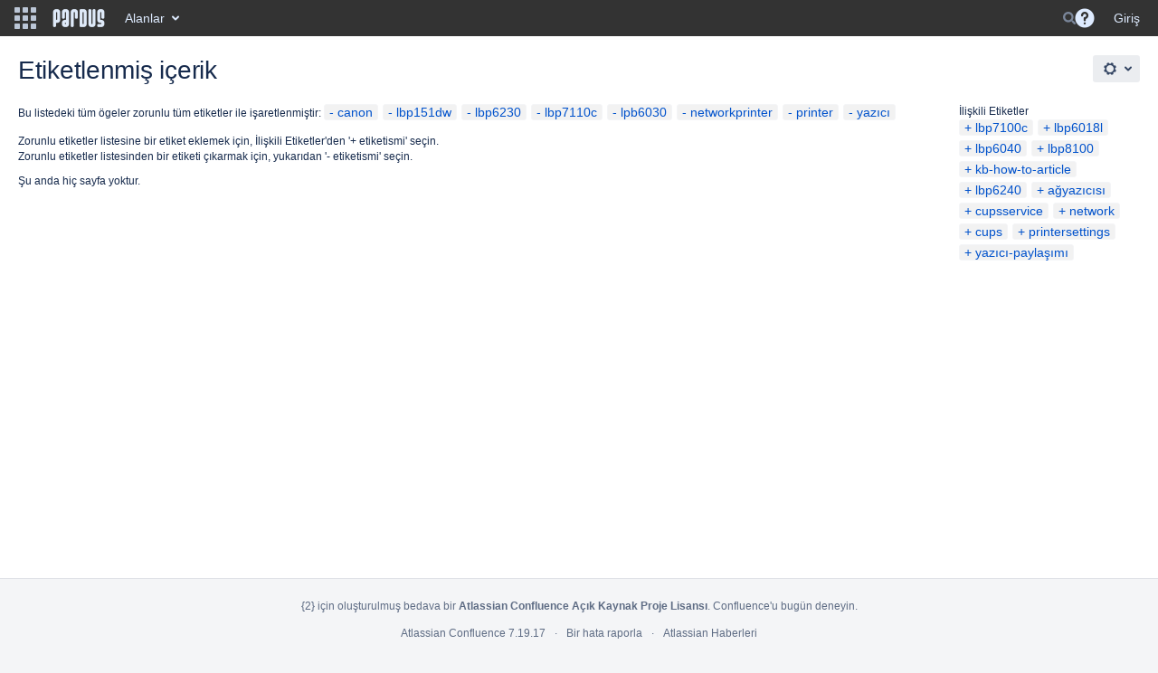

--- FILE ---
content_type: text/html;charset=UTF-8
request_url: https://belge.pardus.org.tr/labels/viewlabel.action?ids=8355842&ids=8355843&ids=8355847&ids=8355850&ids=8355844&ids=10715157&ids=10715155&ids=8355841
body_size: 9060
content:
    
<!DOCTYPE html>
<html>
<head>
                            <title>Etiketlenmiş içerik - Pardus Belgeler</title>
    
        

                        
    
                        
    

    
    <meta http-equiv="X-UA-Compatible" content="IE=EDGE,chrome=IE7">
<meta charset="UTF-8">
<meta id="confluence-context-path" name="confluence-context-path" content="">
<meta id="confluence-base-url" name="confluence-base-url" content="https://belge.pardus.org.tr">

    <meta id="atlassian-token" name="atlassian-token" content="d7ef328956af2e3fc6dc9768abf90ec9ea24ded1">


<script type="text/javascript">
        var contextPath = '';
</script>

    

    <meta name="robots" content="noindex,nofollow">
    <meta name="robots" content="noarchive">
    <meta name="confluence-request-time" content="1769605705479">
        
    
        
            <meta name="ajs-use-keyboard-shortcuts" content="true">
            <meta name="ajs-discovered-plugin-features" content="$discoveredList">
            <meta name="ajs-keyboardshortcut-hash" content="924c5f2f2308d02c3f04a08049f97e4a">
            <meta id="team-calendars-has-jira-link" content="true">
            <meta name="ajs-team-calendars-display-time-format" content="displayTimeFormat12">
            <meta id="team-calendars-display-week-number" content="false">
            <meta id="team-calendars-user-timezone" content="Europe/Istanbul">
            <script type="text/x-template" id="team-calendars-messages" title="team-calendars-messages"><fieldset class="i18n hidden"><input type="hidden" name="calendar3.month.long.july" value="Temmuz"><input type="hidden" name="calendar3.day.short.wednesday" value="Çar"><input type="hidden" name="calendar3.day.short.thursday" value="Per"><input type="hidden" name="calendar3.month.short.march" value="Mar"><input type="hidden" name="calendar3.month.long.april" value="Nisan"><input type="hidden" name="calendar3.month.long.october" value="Ekim"><input type="hidden" name="calendar3.month.long.august" value="Ağustos"><input type="hidden" name="calendar3.month.short.july" value="Tem"><input type="hidden" name="calendar3.month.short.may" value="May"><input type="hidden" name="calendar3.month.short.november" value="Kas"><input type="hidden" name="calendar3.day.long.friday" value="Cuma"><input type="hidden" name="calendar3.day.long.sunday" value="Pazar"><input type="hidden" name="calendar3.day.long.saturday" value="Cumartesi"><input type="hidden" name="calendar3.month.short.april" value="Nis"><input type="hidden" name="calendar3.day.long.wednesday" value="Çarşamba"><input type="hidden" name="calendar3.month.long.december" value="Aralık"><input type="hidden" name="calendar3.month.short.october" value="Eki"><input type="hidden" name="calendar3.day.long.monday" value="Pazartesi"><input type="hidden" name="calendar3.month.short.june" value="Haz"><input type="hidden" name="calendar3.day.short.monday" value="Pzt"><input type="hidden" name="calendar3.day.short.tuesday" value="Sal"><input type="hidden" name="calendar3.day.short.saturday" value="Cmt"><input type="hidden" name="calendar3.month.long.march" value="Mart"><input type="hidden" name="calendar3.month.long.june" value="Haziran"><input type="hidden" name="calendar3.month.short.february" value="Şub"><input type="hidden" name="calendar3.month.short.august" value="Ağu"><input type="hidden" name="calendar3.month.short.december" value="Ara"><input type="hidden" name="calendar3.day.short.sunday" value="Paz"><input type="hidden" name="calendar3.month.long.february" value="Şubat"><input type="hidden" name="calendar3.day.long.tuesday" value="Salı"><input type="hidden" name="calendar3.month.long.may" value="Mayıs"><input type="hidden" name="calendar3.month.long.september" value="Eylül"><input type="hidden" name="calendar3.month.long.november" value="Kasım"><input type="hidden" name="calendar3.month.short.january" value="Oca"><input type="hidden" name="calendar3.month.short.september" value="Eyl"><input type="hidden" name="calendar3.day.long.thursday" value="Perşembe"><input type="hidden" name="calendar3.month.long.january" value="Ocak"><input type="hidden" name="calendar3.day.short.friday" value="Cum"></fieldset></script>
            <meta name="ajs-public-signup-permitted" content="false">
            <meta name="ajs-cq-is-admin" content="false"><meta name="ajs-cq-is-anonymous" content="true">
            
            <meta name="ajs-is-confluence-admin" content="false">
            <meta name="ajs-connection-timeout" content="10000">
            
    
    
            <meta name="ajs-context-path" content="">
            <meta name="ajs-base-url" content="https://belge.pardus.org.tr">
            <meta name="ajs-version-number" content="7.19.17">
            <meta name="ajs-build-number" content="8804">
            <meta name="ajs-remote-user" content="">
            <meta name="ajs-remote-user-key" content="">
            <meta name="ajs-remote-user-has-licensed-access" content="false">
            <meta name="ajs-remote-user-has-browse-users-permission" content="false">
            <meta name="ajs-current-user-fullname" content="">
            <meta name="ajs-current-user-avatar-url" content="">
            <meta name="ajs-current-user-avatar-uri-reference" content="/images/icons/profilepics/anonymous.svg">
            <meta name="ajs-static-resource-url-prefix" content="/s/-i75pop/8804/xgjkrn/_">
            <meta name="ajs-global-settings-attachment-max-size" content="104857600">
            <meta name="ajs-global-settings-quick-search-enabled" content="true">
            <meta name="ajs-user-locale" content="tr_TR">
            <meta name="ajs-user-timezone-offset" content="10800000">
            <meta name="ajs-enabled-dark-features" content="site-wide.shared-drafts,site-wide.synchrony,clc.quick.create,confluence.view.edit.transition,cql.search.screen,confluence-inline-comments-resolved,http.session.registrar,frontend.editor.v4,nps.survey.inline.dialog,confluence.efi.onboarding.new.templates,frontend.editor.v4.compatibility,atlassian.cdn.static.assets,pdf-preview,previews.sharing,previews.versions,file-annotations,collaborative-audit-log,confluence.efi.onboarding.rich.space.content,confluence.reindex.improvements,previews.conversion-service,editor.ajax.save,graphql,read.only.mode,previews.trigger-all-file-types,lucene.caching.filter,attachment.extracted.text.extractor,confluence.table.resizable,notification.batch,previews.sharing.pushstate,tc.tacca.dacca,confluence-inline-comments-rich-editor,atlassian.webresource.twophase.js.i18n.disabled,site-wide.synchrony.opt-in,confluence.denormalisedpermissions,file-annotations.likes,gatekeeper-ui-v2,v2.content.name.searcher,mobile.supported.version,confluence.editor.tinymce.tables,pulp,confluence-inline-comments,quick-reload-inline-comments-flags,confluence-inline-comments-dangling-comment,confluence.retention.rules">
            <meta name="ajs-atl-token" content="d7ef328956af2e3fc6dc9768abf90ec9ea24ded1">
            <meta name="ajs-confluence-flavour" content="VANILLA">
            <meta name="ajs-user-date-pattern" content="dd.MMM.yyyy">
            <meta name="ajs-access-mode" content="READ_WRITE">
            <meta name="ajs-render-mode" content="READ_WRITE">
            <meta name="ajs-date.format" content="MMM dd, yyyy">
    
    <link rel="shortcut icon" href="/s/-i75pop/8804/xgjkrn/18/_/favicon.ico">
    <link rel="icon" type="image/x-icon" href="/s/-i75pop/8804/xgjkrn/18/_/favicon.ico">

<link rel="search" type="application/opensearchdescription+xml" href="/opensearch/osd.action" title="Pardus Belgeler"/>

    <script>
window.WRM=window.WRM||{};window.WRM._unparsedData=window.WRM._unparsedData||{};window.WRM._unparsedErrors=window.WRM._unparsedErrors||{};
WRM._unparsedData["com.atlassian.applinks.applinks-plugin:applinks-common-exported.entity-types"]="{\u0022singular\u0022:{\u0022refapp.charlie\u0022:\u0022Charlie\u0022,\u0022fecru.project\u0022:\u0022Crucible Projesi\u0022,\u0022fecru.repository\u0022:\u0022FishEye Yaz\u0131l\u0131m Havuzu\u0022,\u0022stash.project\u0022:\u0022Stash Projesi\u0022,\u0022generic.entity\u0022:\u0022Jenerik Proje\u0022,\u0022confluence.space\u0022:\u0022Confluence Alan\u0131\u0022,\u0022bamboo.project\u0022:\u0022Bamboo Projesi\u0022,\u0022jira.project\u0022:\u0022JIRA Projesi\u0022},\u0022plural\u0022:{\u0022refapp.charlie\u0022:\u0022Charlies\u0022,\u0022fecru.project\u0022:\u0022Crucible Projeleri\u0022,\u0022fecru.repository\u0022:\u0022FishEye Yaz\u0131l\u0131m Havuzlar\u0131\u0022,\u0022stash.project\u0022:\u0022Stash Projeleri\u0022,\u0022generic.entity\u0022:\u0022Jenerik Projeler\u0022,\u0022confluence.space\u0022:\u0022Confluence Alanlar\u0131\u0022,\u0022bamboo.project\u0022:\u0022Bamboo Projeleri\u0022,\u0022jira.project\u0022:\u0022JIRA Projeleri\u0022}}";
WRM._unparsedData["com.atlassian.analytics.analytics-client:programmatic-analytics-init.programmatic-analytics-data-provider"]="false";
WRM._unparsedData["com.atlassian.confluence.plugins.confluence-license-banner:confluence-license-banner-resources.license-details"]="{\u0022daysBeforeLicenseExpiry\u0022:0,\u0022daysBeforeMaintenanceExpiry\u0022:0,\u0022showLicenseExpiryBanner\u0022:false,\u0022showMaintenanceExpiryBanner\u0022:false,\u0022renewUrl\u0022:null,\u0022salesUrl\u0022:null}";
WRM._unparsedData["com.atlassian.plugins.atlassian-plugins-webresource-plugin:context-path.context-path"]="\u0022\u0022";
WRM._unparsedData["com.atlassian.analytics.analytics-client:policy-update-init.policy-update-data-provider"]="false";
WRM._unparsedData["com.atlassian.applinks.applinks-plugin:applinks-common-exported.authentication-types"]="{\u0022com.atlassian.applinks.api.auth.types.BasicAuthenticationProvider\u0022:\u0022Basit Eri\u015fim\u0022,\u0022com.atlassian.applinks.api.auth.types.TrustedAppsAuthenticationProvider\u0022:\u0022G\u00fcvenilir Uygulamalar\u0022,\u0022com.atlassian.applinks.api.auth.types.CorsAuthenticationProvider\u0022:\u0022CORS\u0022,\u0022com.atlassian.applinks.api.auth.types.OAuthAuthenticationProvider\u0022:\u0022OAuth\u0022,\u0022com.atlassian.applinks.api.auth.types.TwoLeggedOAuthAuthenticationProvider\u0022:\u0022OAuth\u0022,\u0022com.atlassian.applinks.api.auth.types.TwoLeggedOAuthWithImpersonationAuthenticationProvider\u0022:\u0022OAuth\u0022}";
WRM._unparsedData["com.atlassian.confluence.plugins.confluence-search-ui-plugin:confluence-search-ui-plugin-resources.i18n-data"]="{\u0022search.ui.recent.link.text\u0022:\u0022View more recently visited\u0022,\u0022search.ui.filter.clear.selected\u0022:\u0022Clear selected items\u0022,\u0022search.ui.search.results.empty\u0022:\u0022We couldn\u0027\u0027t find anything matching \u005C\u0022{0}\u005C\u0022.\u0022,\u0022search.ui.content.name.search.items.panel.load.all.top.items.button.text\u0022:\u0022Show more app results...\u0022,\u0022search.ui.filter.contributor.button.text\u0022:\u0022Contributor\u0022,\u0022search.ui.filter.space.current.label\u0022:\u0022CURRENT\u0022,\u0022search.ui.clear.input.button.text\u0022:\u0022Clear text\u0022,\u0022help.search.ui.link.title\u0022:\u0022Search tips\u0022,\u0022search.ui.container.close.text\u0022:\u0022Close\u0022,\u0022search.ui.search.results.clear.button\u0022:\u0022clear your filters.\u0022,\u0022search.ui.filter.date.month.text\u0022:\u0022The past month\u0022,\u0022search.ui.infinite.scroll.button.text\u0022:\u0022More results\u0022,\u0022search.ui.filter.date.button.text\u0022:\u0022Date\u0022,\u0022search.ui.filter.date.week.text\u0022:\u0022The past week\u0022,\u0022search.ui.result.subtitle.calendar\u0022:\u0022Team calendar\u0022,\u0022search.ui.filter.date.heading\u0022:\u0022Last modified within\u0022,\u0022search.ui.filter.space.input.label\u0022:\u0022Find spaces...\u0022,\u0022search.ui.generic.error\u0022:\u0022Something went wrong. Refresh the page, or contact your admin if this keeps happening.\u0022,\u0022search.ui.recent.spaces\u0022:\u0022Recent Spaces\u0022,\u0022search.ui.result.subtitle.space\u0022:\u0022Space\u0022,\u0022search.ui.filter.space.category.input.label\u0022:\u0022Find space categories...\u0022,\u0022search.ui.filter.space.archive.label\u0022:\u0022Search archived spaces\u0022,\u0022search.ui.filter.label\u0022:\u0022filter\u0022,\u0022search.ui.filter.date.all.text\u0022:\u0022Any time\u0022,\u0022search.ui.filter.date.hour.text\u0022:\u0022The past day\u0022,\u0022search.ui.filters.heading\u0022:\u0022Filter by\u0022,\u0022search.ui.filter.label.input.label\u0022:\u0022Find labels...\u0022,\u0022search.ui.recent.items.anonymous\u0022:\u0022Start exploring. Your search results will appear here.\u0022,\u0022search.ui.input.label\u0022:\u0022Search\u0022,\u0022search.ui.input.aria.label\u0022:\u0022Search, when you type, your results will be displayed below.\u0022,\u0022search.ui.search.result\u0022:\u0022{0,choice,1#{0} search result|1\u003c{0} search results}\u0022,\u0022search.ui.container.clear.ariaLabel\u0022:\u0022Clear\u0022,\u0022search.ui.filter.label.button.text\u0022:\u0022Label\u0022,\u0022search.ui.input.alert\u0022:\u0022Hit enter to search\u0022,\u0022search.ui.filter.no.result.text\u0022:\u0022We can\u0027\u0027t find anything matching your search\u0022,\u0022search.ui.result.subtitle.user\u0022:\u0022User profile\u0022,\u0022search.ui.filter.contributor.input.label\u0022:\u0022Find people...\u0022,\u0022search.ui.filter.content.type.button.text\u0022:\u0022Type\u0022,\u0022search.ui.filter.date.year.text\u0022:\u0022The past year\u0022,\u0022search.ui.filter.space.button.text\u0022:\u0022Space\u0022,\u0022search.ui.advanced.search.link.text\u0022:\u0022Advanced search\u0022,\u0022search.ui.search.results.clear.line2\u0022:\u0022Try a different search term or\u0022,\u0022search.ui.filter.space.category.button.text\u0022:\u0022Space category\u0022,\u0022search.ui.search.results.clear.line1\u0022:\u0022We couldn\u0027\u0027t find anything matching your search.\u0022,\u0022search.ui.content.name.search.items.panel.load.all.top.items.admin.button.text\u0022:\u0022Show more settings and app results...\u0022,\u0022search.ui.recent.pages\u0022:\u0022Recently visited\u0022,\u0022search.ui.search.result.anonymous\u0022:\u0022{0,choice,1#{0} search result|1\u003c{0} search results}. Have an account? {1}Log in{2} to expand your search.\u0022,\u0022search.ui.recent.items.empty\u0022:\u0022Start exploring. Pages and spaces you\u0027\u0027ve visited recently will appear here.\u0022,\u0022search.ui.filter.space.init.heading\u0022:\u0022recent spaces\u0022}";
WRM._unparsedData["com.atlassian.applinks.applinks-plugin:applinks-common-exported.applinks-types"]="{\u0022crowd\u0022:\u0022Crowd\u0022,\u0022confluence\u0022:\u0022Confluence\u0022,\u0022fecru\u0022:\u0022FishEye / Crucible\u0022,\u0022stash\u0022:\u0022Stash\u0022,\u0022jira\u0022:\u0022JIRA\u0022,\u0022refapp\u0022:\u0022Referans Uygulama\u0022,\u0022bamboo\u0022:\u0022Bamboo\u0022,\u0022generic\u0022:\u0022Jenerik Uygulama\u0022}";
WRM._unparsedData["com.atlassian.confluence.plugins.synchrony-interop:synchrony-status-banner-loader.synchrony-status"]="false";
WRM._unparsedData["com.atlassian.applinks.applinks-plugin:applinks-common-exported.applinks-help-paths"]="{\u0022entries\u0022:{\u0022applinks.docs.root\u0022:\u0022https://confluence.atlassian.com/display/APPLINKS-082/\u0022,\u0022applinks.docs.diagnostics.troubleshoot.sslunmatched\u0022:\u0022SSL+and+application+link+troubleshooting+guide\u0022,\u0022applinks.docs.diagnostics.troubleshoot.oauthsignatureinvalid\u0022:\u0022OAuth+troubleshooting+guide\u0022,\u0022applinks.docs.diagnostics.troubleshoot.oauthtimestamprefused\u0022:\u0022OAuth+troubleshooting+guide\u0022,\u0022applinks.docs.delete.entity.link\u0022:\u0022Create+links+between+projects\u0022,\u0022applinks.docs.adding.application.link\u0022:\u0022Link+Atlassian+applications+to+work+together\u0022,\u0022applinks.docs.administration.guide\u0022:\u0022Application+Links+Documentation\u0022,\u0022applinks.docs.oauth.security\u0022:\u0022OAuth+security+for+application+links\u0022,\u0022applinks.docs.troubleshoot.application.links\u0022:\u0022Troubleshoot+application+links\u0022,\u0022applinks.docs.diagnostics.troubleshoot.unknownerror\u0022:\u0022Network+and+connectivity+troubleshooting+guide\u0022,\u0022applinks.docs.configuring.auth.trusted.apps\u0022:\u0022Configuring+Trusted+Applications+authentication+for+an+application+link\u0022,\u0022applinks.docs.diagnostics.troubleshoot.authlevelunsupported\u0022:\u0022OAuth+troubleshooting+guide\u0022,\u0022applinks.docs.diagnostics.troubleshoot.ssluntrusted\u0022:\u0022SSL+and+application+link+troubleshooting+guide\u0022,\u0022applinks.docs.diagnostics.troubleshoot.unknownhost\u0022:\u0022Network+and+connectivity+troubleshooting+guide\u0022,\u0022applinks.docs.delete.application.link\u0022:\u0022Link+Atlassian+applications+to+work+together\u0022,\u0022applinks.docs.adding.project.link\u0022:\u0022Configuring+Project+links+across+Applications\u0022,\u0022applinks.docs.link.applications\u0022:\u0022Link+Atlassian+applications+to+work+together\u0022,\u0022applinks.docs.diagnostics.troubleshoot.oauthproblem\u0022:\u0022OAuth+troubleshooting+guide\u0022,\u0022applinks.docs.diagnostics.troubleshoot.migration\u0022:\u0022Update+application+links+to+use+OAuth\u0022,\u0022applinks.docs.relocate.application.link\u0022:\u0022Link+Atlassian+applications+to+work+together\u0022,\u0022applinks.docs.administering.entity.links\u0022:\u0022Create+links+between+projects\u0022,\u0022applinks.docs.upgrade.application.link\u0022:\u0022OAuth+security+for+application+links\u0022,\u0022applinks.docs.diagnostics.troubleshoot.connectionrefused\u0022:\u0022Network+and+connectivity+troubleshooting+guide\u0022,\u0022applinks.docs.configuring.auth.oauth\u0022:\u0022OAuth+security+for+application+links\u0022,\u0022applinks.docs.insufficient.remote.permission\u0022:\u0022OAuth+security+for+application+links\u0022,\u0022applinks.docs.configuring.application.link.auth\u0022:\u0022OAuth+security+for+application+links\u0022,\u0022applinks.docs.diagnostics\u0022:\u0022Application+links+diagnostics\u0022,\u0022applinks.docs.configured.authentication.types\u0022:\u0022OAuth+security+for+application+links\u0022,\u0022applinks.docs.adding.entity.link\u0022:\u0022Create+links+between+projects\u0022,\u0022applinks.docs.diagnostics.troubleshoot.unexpectedresponse\u0022:\u0022Network+and+connectivity+troubleshooting+guide\u0022,\u0022applinks.docs.configuring.auth.basic\u0022:\u0022Configuring+Basic+HTTP+Authentication+for+an+Application+Link\u0022,\u0022applinks.docs.diagnostics.troubleshoot.authlevelmismatch\u0022:\u0022OAuth+troubleshooting+guide\u0022}}";
WRM._unparsedData["com.atlassian.confluence.plugins.confluence-feature-discovery-plugin:confluence-feature-discovery-plugin-resources.test-mode"]="false";
if(window.WRM._dataArrived)window.WRM._dataArrived();</script>
<link rel="stylesheet" href="/s/af4e8f742b64770e1e2925ad38c81990-CDN/-i75pop/8804/xgjkrn/004fea3af171bcbf8e59c62867f092d8/_/download/contextbatch/css/_super,-com.atlassian.plugins.atlassian-plugins-webresource-rest:data-collector-perf-observer/batch.css" data-wrm-key="_super,-com.atlassian.plugins.atlassian-plugins-webresource-rest:data-collector-perf-observer" data-wrm-batch-type="context" media="all">
<link rel="stylesheet" href="/s/d41d8cd98f00b204e9800998ecf8427e-CDN/-i75pop/8804/xgjkrn/8464500281648fbf181158777de3ec8c/_/download/contextbatch/css/main,-_super/batch.css" data-wrm-key="main,-_super" data-wrm-batch-type="context" media="all">
<link rel="stylesheet" href="/s/43524db24bb1be535d8b23498f2df636-CDN/-i75pop/8804/xgjkrn/afaabf96aef8dc8f8c52b3d23923097e/_/download/contextbatch/css/atl.general,-_super/batch.css?build-number=8804&amp;hostenabled=true" data-wrm-key="atl.general,-_super" data-wrm-batch-type="context" media="all">
<link rel="stylesheet" href="/s/d41d8cd98f00b204e9800998ecf8427e-CDN/-i75pop/8804/xgjkrn/7.19.17/_/download/batch/com.atlassian.confluence.plugins.confluence-labels:view-label-resources/com.atlassian.confluence.plugins.confluence-labels:view-label-resources.css" data-wrm-key="com.atlassian.confluence.plugins.confluence-labels:view-label-resources" data-wrm-batch-type="resource" media="all">
<link rel="stylesheet" href="/s/d41d8cd98f00b204e9800998ecf8427e-CDN/-i75pop/8804/xgjkrn/1.0/_/download/batch/confluence.web.resources:pagination-styles/confluence.web.resources:pagination-styles.css" data-wrm-key="confluence.web.resources:pagination-styles" data-wrm-batch-type="resource" media="all">
<link rel="stylesheet" href="/s/-i75pop/8804/xgjkrn/18/_/styles/colors.css" media="all">
<link rel="stylesheet" href="/s/-i75pop/8804/xgjkrn/18/_/styles/custom.css" media="all">
<script data-wrm-key="com.atlassian.plugins.atlassian-plugins-webresource-rest:data-collector-perf-observer" data-wrm-batch-type="resource" data-initially-rendered>
!function(){"use strict";if("PerformanceObserver"in window){const e=[];window.__observedResources=e;const r=e=>"script"===e?"script":"css";new PerformanceObserver((n=>{n.getEntries().filter((({initiatorType:e,name:r})=>{const n="script"===e||((e,r)=>"link"===e&&"css"===new URL(r).pathname.split(".").pop())(e,r),i=new URL(location.href).origin===new URL(r).origin;return n&&i})).forEach((({name:n,transferSize:i,encodedBodySize:s,initiatorType:o})=>{e.push([i,s,n,r(o)])}))})).observe({type:"resource"})}}();

</script>
<script src="/s/3710f02a36b0334fe404da0fefdd8b11-CDN/-i75pop/8804/xgjkrn/004fea3af171bcbf8e59c62867f092d8/_/download/contextbatch/js/_super,-com.atlassian.plugins.atlassian-plugins-webresource-rest:data-collector-perf-observer/batch.js?locale=tr-TR" data-wrm-key="_super,-com.atlassian.plugins.atlassian-plugins-webresource-rest:data-collector-perf-observer" data-wrm-batch-type="context" data-initially-rendered></script>
<script src="/s/37857d3677df54c3e393fae6d476eb34-CDN/-i75pop/8804/xgjkrn/8464500281648fbf181158777de3ec8c/_/download/contextbatch/js/main,-_super/batch.js?locale=tr-TR" data-wrm-key="main,-_super" data-wrm-batch-type="context" data-initially-rendered></script>
<script src="/s/0ec5bf0599dd5c7853062f48aa7d465f-CDN/-i75pop/8804/xgjkrn/afaabf96aef8dc8f8c52b3d23923097e/_/download/contextbatch/js/atl.general,-_super/batch.js?build-number=8804&amp;hostenabled=true&amp;locale=tr-TR" data-wrm-key="atl.general,-_super" data-wrm-batch-type="context" data-initially-rendered></script>
<script src="/s/2c49ace7617ab37a91000e52d0f00d39-CDN/-i75pop/8804/xgjkrn/7.19.17/_/download/batch/com.atlassian.confluence.plugins.confluence-labels:view-label-resources/com.atlassian.confluence.plugins.confluence-labels:view-label-resources.js?locale=tr-TR" data-wrm-key="com.atlassian.confluence.plugins.confluence-labels:view-label-resources" data-wrm-batch-type="resource" data-initially-rendered></script>
<script src="/s/2c49ace7617ab37a91000e52d0f00d39-CDN/-i75pop/8804/xgjkrn/9.2.2/_/download/batch/com.atlassian.auiplugin:split_aui.splitchunk.036a05e5ff/com.atlassian.auiplugin:split_aui.splitchunk.036a05e5ff.js?locale=tr-TR" data-wrm-key="com.atlassian.auiplugin:split_aui.splitchunk.036a05e5ff" data-wrm-batch-type="resource" data-initially-rendered></script>
<script src="/s/2c49ace7617ab37a91000e52d0f00d39-CDN/-i75pop/8804/xgjkrn/9.2.2/_/download/batch/com.atlassian.auiplugin:split_aui.component.nav/com.atlassian.auiplugin:split_aui.component.nav.js?locale=tr-TR" data-wrm-key="com.atlassian.auiplugin:split_aui.component.nav" data-wrm-batch-type="resource" data-initially-rendered></script>
<script type="module">WRM.requireLazily(["wr!com.atlassian.plugins.atlassian-plugins-webresource-rest:data-collector-async"])</script>
    

        
    

		
	
    <script>
  AJS.toInit(function(){
    if (AJS.params.remoteUser == ''){
      AJS.$("#space-tools-menu-trigger").hide();
    }
  });
</script>


    

             <script type="text/javascript">
          AJS.toInit(function(){ 
                AJS.$('#people-directory-link').hide();
          });
         </script>
    
             <script type="text/javascript">
          AJS.toInit(function(){ 
             AJS.$('#quick-search-query').hide();
          });
         </script>
    </head>

    
<body      id="com-atlassian-confluence" class="theme-default  aui-layout aui-theme-default">

        
            <div id='stp-licenseStatus-banner'></div>
            <script>
    var spaceConfigElement = document.getElementById('sv-space-config');
    if (spaceConfigElement) {
        var cssClasses = spaceConfigElement.getAttribute('content');
        document.body.className += ' ' + cssClasses;
    }
</script>
    <ul id="assistive-skip-links" class="assistive">
    <li><a href="#title-heading">İçeriğe git</a></li>
    <li><a href="#breadcrumbs">Yol izcilere git</a></li>
    <li><a href="#header-menu-bar">Başlık menüsüne git</a></li>
    <li><a href="#navigation">İşlem menüsüne git</a></li>
    <li><a href="#quick-search-query">Hızlı aramaya git</a></li>
</ul>
<div id="page">
<div id="full-height-container">
    <div id="header-precursor">
        <div class="cell">
            
                            </div>
    </div>
        





<header id="header" role="banner">
            <a class="aui-skip-link" href="https://belge.pardus.org.tr/login.action?os_destination=%2Flabels%2Fviewlabel.action%3Fids%3D8355842%26ids%3D8355843%26ids%3D8355847%26ids%3D8355850%26ids%3D8355844%26ids%3D10715157%26ids%3D10715155%26ids%3D8355841">Giriş</a>
            <a class="aui-skip-link" href="#nav-sidebar">Skip to sidebar</a>
        <a class="aui-skip-link" href="#main">İçeriğe git</a>
    <nav class="aui-header aui-dropdown2-trigger-group" aria-label="Site"><div class="aui-header-inner"><div class="aui-header-before"><button class=" aui-dropdown2-trigger app-switcher-trigger aui-dropdown2-trigger-arrowless" aria-controls="app-switcher" aria-haspopup="true" role="button" data-aui-trigger href="#app-switcher"><span class="aui-icon aui-icon-small aui-iconfont-appswitcher">Bağlanmış Uygulamalar</span></button><div id="app-switcher" class="aui-dropdown2 aui-style-default" role="menu" hidden data-is-user-admin="false" data-is-switcher="true"><div class="app-switcher-loading">Yükleniyor&hellip;</div></div></div><div class="aui-header-primary"><span id="logo" class="aui-header-logo aui-header-logo-custom"><a href="/" aria-label="Go to home page"><img src="/download/attachments/327682/atl.site.logo?version=4&amp;modificationDate=1549962772516&amp;api=v2" alt="Pardus Belgeler" /></a></span><ul class="aui-nav">
                            <li>
            
        
        
<a  id="space-directory-link" href="/spacedirectory/view.action"  class=" aui-nav-imagelink"   title="Alanlar">
            <span>Alanlar</span>
    </a>
        </li>
                                <li class="aui-buttons">
            </li>
</ul>
</div><div class="aui-header-secondary"><ul class="aui-nav">
                        <li>
        <div id="search-ui" class="aui-quicksearch dont-default-focus header-quicksearch"><button id="quick-search-query-button" aria-label="Search" aria-haspopup= "dialog" aria-controls="search_drawer" ></button><input id="quick-search-query" aria-label="Search" placeholder="Search" type="text" aria-haspopup= "dialog" aria-controls="search_drawer" /><div id="quick-search-alert" role="alert">Hit enter to search</div><aui-spinner size="small"></aui-spinner></div>
    </li>
        <li>
            
        <a id="help-menu-link" class="aui-nav-link aui-dropdown2-trigger aui-dropdown2-trigger-arrowless" href="#" aria-haspopup="true" aria-owns="help-menu-link-content" title="Yardım">
        <span class="aui-icon aui-icon-small aui-iconfont-question-filled">Yardım</span>
    </a>
    <nav id="help-menu-link-content" class="aui-dropdown2 aui-style-default">
                    <div class="aui-dropdown2-section">
                                <ul  id="help-menu-link-leading" class="aui-list-truncate section-leading first">
                                            <li>
        
            
<a  id="confluence-help-link" href="https://docs.atlassian.com/confluence/docs-719/" class="    "      title="Confluence dokümantasyon ana sayfasını ziyaret edin"  target="_blank"
>
        Çevrimiçi Yardım
</a>
</li>
                                            <li>
    
                
<a  id="keyboard-shortcuts-link" href="#" class="    "      title="Mevcut klavye kısayollarını göster" >
        Klavye Kısayolları
</a>
</li>
                                            <li>
    
            
<a  id="feed-builder-link" href="/dashboard/configurerssfeed.action" class="    "      title="Özel beslemeleriniz oluşturun." >
        Besleme Oluşturucu
</a>
</li>
                                            <li>
    
            
<a  id="whats-new-menu-link" href="https://confluence.atlassian.com/display/DOC/Confluence+7.19+Release+Notes" class="    "      title="" >
        Yenilikler
</a>
</li>
                                            <li>
    
                
<a  id="gadget-directory-link" href="#" class="   user-item administration-link "      title="Confluence tarafından sağlanan araçlara gözat" >
        Mevcut Araçlar
</a>
</li>
                                            <li>
    
            
<a  id="confluence-about-link" href="/aboutconfluencepage.action" class="    "      title="Confluence hakkında daha fazla bilgi alın" >
        Confluence Hakkında
</a>
</li>
                                    </ul>
            </div>
            </nav>
    
    </li>
        <li>
                
    
    </li>
        <li>
            
    </li>
        <li>
                                            <li>
        
            
<a  id="login-link" href="/login.action?os_destination=%2Flabels%2Fviewlabel.action%3Fids%3D8355842%26ids%3D8355843%26ids%3D8355847%26ids%3D8355850%26ids%3D8355844%26ids%3D10715157%26ids%3D10715155%26ids%3D8355841" class="   user-item login-link "      title="" >
        Giriş
</a>
</li>
                        
    </li>
    </ul>
</div></div><!-- .aui-header-inner--></nav><!-- .aui-header -->
    <br class="clear">
</header>
    

        <!-- \#header -->

            
    
        <div id="main" class=" aui-page-panel">
                        <div id="main-header">
                        

    <div id="navigation" class="content-navigation">

        <button href="#label-settings" aria-owns="label-settings" aria-haspopup="true" class="labels-settings-trigger aui-button aui-dropdown2-trigger aui-style-default">
            <span class="aui-icon aui-icon-small aui-iconfont-configure">Settings</span>
        </button>

        <div id="label-settings" class="aui-dropdown2 aui-style-default" aria-hidden="true">
            <ul class="aui-list-truncate">
                                    <li><a href="/labels/listlabels-heatmap.action">Popüler Etiketler</a></li>
                                    <li><a href="/labels/listlabels-alphaview.action">Tüm Etiketler</a></li>
                            </ul>
        </div>
    </div>


            
            <div id="title-heading" class="pagetitle with-breadcrumbs">
                
                                    <div id="breadcrumb-section">
                        
    
    
    <nav aria-label="Breadcrumbs">
        <ol id="breadcrumbs">
                                            </ol>
    </nav>


                    </div>
                
                

                <h1 id="title-text" class="with-breadcrumbs">
                                                Etiketlenmiş içerik
                                    </h1>
            </div>
        </div><!-- \#main-header -->
        
        

        <div id="sidebar-container">
                                                </div><!-- \#sidebar-container -->

        

    

        

        




            
    <!--
    LABEL DECORATOR
    This decorator handles label contexts
-->


    
    
        
    
    
<div class="pagebody labels">
    

<div id="action-messages">
                        </div>
                        		                        
        <div class="labels-content">
            <div class="related-labels">
                                    <div>İlişkili Etiketler</div>
                    <ul class="label-list">

<li class="aui-label" data-label-id="8355849">
    <a class="plus-label" rel="nofollow" href="/labels/viewlabel.action?ids=8355842&amp;ids=8355843&amp;ids=8355847&amp;ids=8355849&amp;ids=8355850&amp;ids=8355844&amp;ids=10715157&amp;ids=10715155&amp;ids=8355841">lbp7100c</a>
</li><li class="aui-label" data-label-id="8355846">
    <a class="plus-label" rel="nofollow" href="/labels/viewlabel.action?ids=8355842&amp;ids=8355843&amp;ids=8355846&amp;ids=8355847&amp;ids=8355850&amp;ids=8355844&amp;ids=10715157&amp;ids=10715155&amp;ids=8355841">lbp6018l</a>
</li><li class="aui-label" data-label-id="8355845">
    <a class="plus-label" rel="nofollow" href="/labels/viewlabel.action?ids=8355842&amp;ids=8355843&amp;ids=8355845&amp;ids=8355847&amp;ids=8355850&amp;ids=8355844&amp;ids=10715157&amp;ids=10715155&amp;ids=8355841">lbp6040</a>
</li><li class="aui-label" data-label-id="8355851">
    <a class="plus-label" rel="nofollow" href="/labels/viewlabel.action?ids=8355842&amp;ids=8355843&amp;ids=8355847&amp;ids=8355850&amp;ids=8355851&amp;ids=8355844&amp;ids=10715157&amp;ids=10715155&amp;ids=8355841">lbp8100</a>
</li><li class="aui-label" data-label-id="2752523">
    <a class="plus-label" rel="nofollow" href="/labels/viewlabel.action?ids=8355842&amp;ids=2752523&amp;ids=8355843&amp;ids=8355847&amp;ids=8355850&amp;ids=8355844&amp;ids=10715157&amp;ids=10715155&amp;ids=8355841">kb-how-to-article</a>
</li><li class="aui-label" data-label-id="8355848">
    <a class="plus-label" rel="nofollow" href="/labels/viewlabel.action?ids=8355842&amp;ids=8355843&amp;ids=8355847&amp;ids=8355848&amp;ids=8355850&amp;ids=8355844&amp;ids=10715157&amp;ids=10715155&amp;ids=8355841">lbp6240</a>
</li><li class="aui-label" data-label-id="10715158">
    <a class="plus-label" rel="nofollow" href="/labels/viewlabel.action?ids=10715158&amp;ids=8355842&amp;ids=8355843&amp;ids=8355847&amp;ids=8355850&amp;ids=8355844&amp;ids=10715157&amp;ids=10715155&amp;ids=8355841">ağyazıcısı</a>
</li><li class="aui-label" data-label-id="10715179">
    <a class="plus-label" rel="nofollow" href="/labels/viewlabel.action?ids=8355842&amp;ids=10715179&amp;ids=8355843&amp;ids=8355847&amp;ids=8355850&amp;ids=8355844&amp;ids=10715157&amp;ids=10715155&amp;ids=8355841">cupsservice</a>
</li><li class="aui-label" data-label-id="10715156">
    <a class="plus-label" rel="nofollow" href="/labels/viewlabel.action?ids=8355842&amp;ids=8355843&amp;ids=8355847&amp;ids=8355850&amp;ids=8355844&amp;ids=10715156&amp;ids=10715157&amp;ids=10715155&amp;ids=8355841">network</a>
</li><li class="aui-label" data-label-id="10715178">
    <a class="plus-label" rel="nofollow" href="/labels/viewlabel.action?ids=8355842&amp;ids=10715178&amp;ids=8355843&amp;ids=8355847&amp;ids=8355850&amp;ids=8355844&amp;ids=10715157&amp;ids=10715155&amp;ids=8355841">cups</a>
</li><li class="aui-label" data-label-id="16646191">
    <a class="plus-label" rel="nofollow" href="/labels/viewlabel.action?ids=8355842&amp;ids=8355843&amp;ids=8355847&amp;ids=8355850&amp;ids=8355844&amp;ids=10715157&amp;ids=10715155&amp;ids=16646191&amp;ids=8355841">printersettings</a>
</li><li class="aui-label" data-label-id="10715232">
    <a class="plus-label" rel="nofollow" href="/labels/viewlabel.action?ids=8355842&amp;ids=8355843&amp;ids=8355847&amp;ids=8355850&amp;ids=8355844&amp;ids=10715157&amp;ids=10715155&amp;ids=8355841&amp;ids=10715232">yazıcı-paylaşımı</a>
</li>
                    </ul>
                            </div>

            <div class="labels-main">
                <div class="labels-main-description">
                                    Bu listedeki tüm ögeler zorunlu tüm etiketler ile işaretlenmiştir:
                    <ul class="label-list">

<li class="aui-label" data-label-id="8355842">
    <a class="minus-label" rel="nofollow" href="/labels/viewlabel.action?ids=8355843&amp;ids=8355847&amp;ids=8355850&amp;ids=8355844&amp;ids=10715157&amp;ids=10715155&amp;ids=8355841">canon</a>
</li><li class="aui-label" data-label-id="8355843">
    <a class="minus-label" rel="nofollow" href="/labels/viewlabel.action?ids=8355842&amp;ids=8355847&amp;ids=8355850&amp;ids=8355844&amp;ids=10715157&amp;ids=10715155&amp;ids=8355841">lbp151dw</a>
</li><li class="aui-label" data-label-id="8355847">
    <a class="minus-label" rel="nofollow" href="/labels/viewlabel.action?ids=8355842&amp;ids=8355843&amp;ids=8355850&amp;ids=8355844&amp;ids=10715157&amp;ids=10715155&amp;ids=8355841">lbp6230</a>
</li><li class="aui-label" data-label-id="8355850">
    <a class="minus-label" rel="nofollow" href="/labels/viewlabel.action?ids=8355842&amp;ids=8355843&amp;ids=8355847&amp;ids=8355844&amp;ids=10715157&amp;ids=10715155&amp;ids=8355841">lbp7110c</a>
</li><li class="aui-label" data-label-id="8355844">
    <a class="minus-label" rel="nofollow" href="/labels/viewlabel.action?ids=8355842&amp;ids=8355843&amp;ids=8355847&amp;ids=8355850&amp;ids=10715157&amp;ids=10715155&amp;ids=8355841">lpb6030</a>
</li><li class="aui-label" data-label-id="10715157">
    <a class="minus-label" rel="nofollow" href="/labels/viewlabel.action?ids=8355842&amp;ids=8355843&amp;ids=8355847&amp;ids=8355850&amp;ids=8355844&amp;ids=10715155&amp;ids=8355841">networkprinter</a>
</li><li class="aui-label" data-label-id="10715155">
    <a class="minus-label" rel="nofollow" href="/labels/viewlabel.action?ids=8355842&amp;ids=8355843&amp;ids=8355847&amp;ids=8355850&amp;ids=8355844&amp;ids=10715157&amp;ids=8355841">printer</a>
</li><li class="aui-label" data-label-id="8355841">
    <a class="minus-label" rel="nofollow" href="/label/canon+lbp151dw+lbp6230+lbp7110c+lpb6030+networkprinter+printer">yazıcı</a>
</li>
                    </ul>
                    <p>Zorunlu etiketler listesine bir etiket eklemek için, İlişkili Etiketler'den '+ etiketismi' seçin.<br>
                       Zorunlu etiketler listesinden bir etiketi çıkarmak için, yukarıdan '- etiketismi' seçin.</p>
                                </div>

                                <ul class="content-by-label">
                                            <li>Şu anda hiç sayfa yoktur.</li>
                                    </ul>

                            
        

    
    
        <ol class="aui-nav aui-nav-pagination">
            </ol>
            </div>
        </div>

    
    

                
</div>

    



        


            </div><!-- \#main -->
            
    
    
        
            
            

<div id="footer" role="contentinfo">
    <section class="footer-body">

                                                            <p class="license license-opensource">
                    {2} için oluşturulmuş bedava bir <b>Atlassian Confluence Açık Kaynak Proje Lisansı</b>. <a href="https://www.atlassian.com/software/views/opensource-community-additional-license-offerTubitak">Confluence'u bugün deneyin</a>.<br>
                </p>
                    
        

        <ul id="poweredby">
            <li class="noprint"><a href="https://www.atlassian.com/software/confluence" class="hover-footer-link" rel="nofollow">Atlassian Confluence</a> <span id='footer-build-information'>7.19.17</span></li>
            <li class="print-only">Atlassian Confluence 7.19.17 tarafından yazdırıldı</li>
            <li class="noprint"><a href="https://support.atlassian.com/confluence-server/" class="hover-footer-link" rel="nofollow">Bir hata raporla</a></li>
            <li class="noprint"><a href="https://www.atlassian.com/company" class="hover-footer-link" rel="nofollow">Atlassian Haberleri</a></li>
        </ul>

        

        <div id="footer-logo"><a href="https://www.atlassian.com/" rel="nofollow">Atlassian</a></div>

                    
        
    </section>
</div>

    

</div><!-- \#full-height-container -->
</div><!-- \#page -->

    <span style="display:none;" id="confluence-server-performance">{"serverDuration": 1066, "requestCorrelationId": "417c5c715a221ffb"}</span>


<script type="text/javascript">
    AJS.BigPipe = AJS.BigPipe || {};
    AJS.BigPipe.metrics = AJS.BigPipe.metrics || {};
    AJS.BigPipe.metrics.pageEnd = typeof window.performance !== "undefined" && typeof window.performance.now === "function"
                                    ? Math.ceil(window.performance.now()) : 0;
    AJS.BigPipe.metrics.isBigPipeEnabled = '${isBigPipeEnabled}' === 'true';
</script>
</body>
</html>
    
